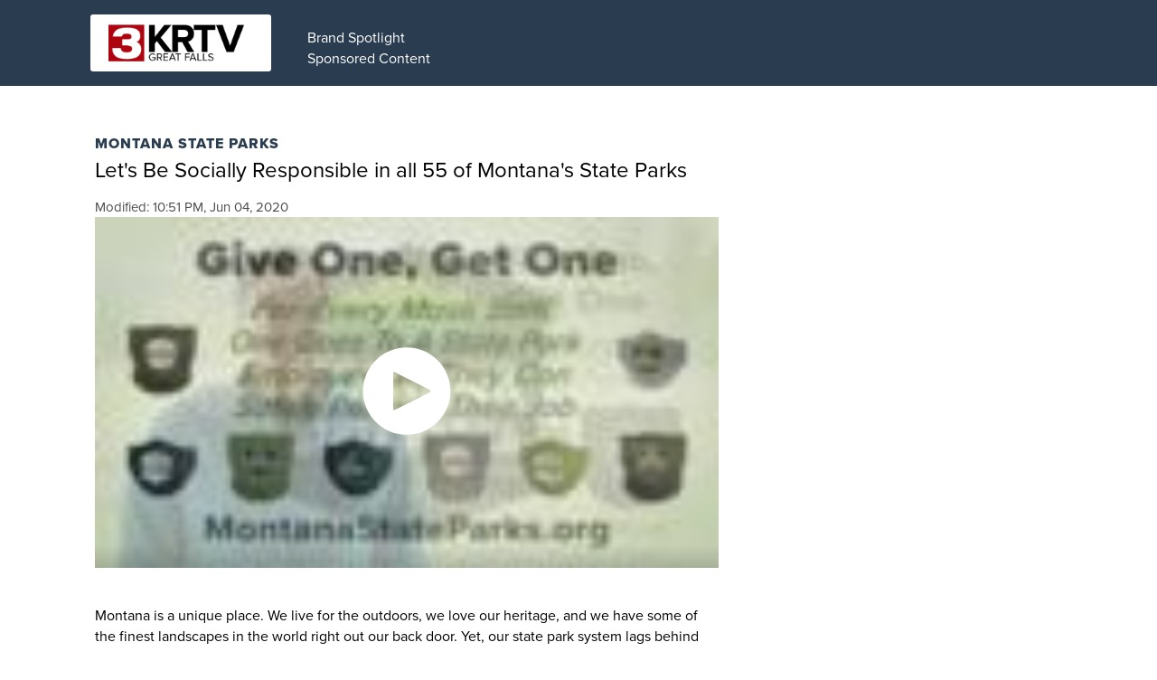

--- FILE ---
content_type: application/javascript; charset=utf-8
request_url: https://fundingchoicesmessages.google.com/f/AGSKWxUZXJkUATrXJYXsvDVk1BvGw78S5sGciyjdir6u8uNMBIRRe6CWnB374C40VxXlZf1DENR03BKgjP_ZLQB_hA4SgI4qCupJwwdJHr2EO9ShA7GEdw24foUSy5paAUaQvpiWwu_0PJE84NIjMTFdpHDyMn9Sn_BG-poVw0cgz_9ys3T3eGg3Ln27muUs/__300x600_-468x70.-ad-util./delivery/fl./496_98_
body_size: -1290
content:
window['3e216f32-805f-40e4-b3d5-13fc50350775'] = true;